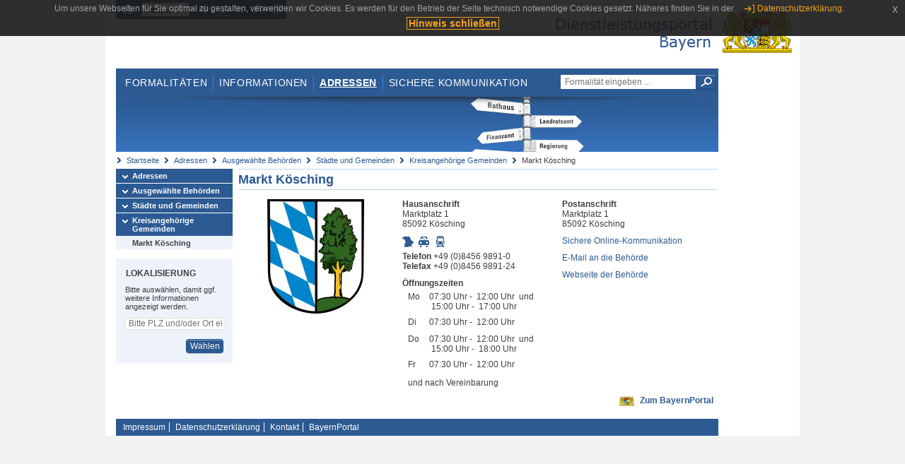

--- FILE ---
content_type: text/html;charset=UTF-8
request_url: https://www.eap.bayern.de/adressen/behoerden/staedte-gemeinden/kreisangehoerig/58997137617?anliegen=1333254171&dienstleistung=96443536195&nationalitaet=8111031172
body_size: 5187
content:
<!DOCTYPE html>
<html lang="de">
    <head>
    <meta http-equiv="Content-Type" content="text/html; charset=UTF-8" />
    
    
        
        <title>Adressen - Ausgewählte Behörden - Städte und Gemeinden - Kreisangehörige Gemeinden - Markt Kösching - Dienstleistungsportal Bayern</title>
        
        
    
    
    <meta name="description" content="Im Dienstleistungsportal Bayern können sich Dienstleister über die erforderlichen Formalitäten und Verfahren sowie über die hierfür zuständigen Behörden informieren." />
    
    
        <meta name="author" content="Bayerisches Staatsministerium der Finanzen und für Heimat" />
        <meta name="publisher" content="Bayerisches Staatsministerium der Finanzen und für Heimat" />
    
    
    
    
        <meta name="robots" content="index">
        <meta name="robots" content="follow">
    
    
    <link rel="shortcut icon" type="image/x-icon" href="/favicon.ico" />
    
    <link href="/css/style.common.css?v=5" rel="stylesheet" type="text/css" media="all" />
    <link href="/css/style.structure.css?v=5" rel="stylesheet" type="text/css" media="screen" />
    <link href="/css/style_print.css" rel="stylesheet" type="text/css" media="print" />
    <link href="/js/jquery-ui/jquery-ui.min.css?v=1.13.2" rel="stylesheet" type="text/css" media="screen" />
    <link href="/js/jquery-ui/jquery-ui-customization.css?v=1" rel="stylesheet" type="text/css" media="screen" />
    
    
        <!--[if lte IE 7]><link rel="stylesheet" type="text/css" media="screen" href="/css/style.ie7.css" ></link><![endif]-->
        <!--[if lte IE 8]><link rel="stylesheet" type="text/css" media="screen,projection" href="/css/style.ie8.css" ></link><![endif]-->
    
    <link href="/css/style.moz.css" rel="stylesheet" type="text/css" media="all" />
    
    <link href="/js/cookiePopup/css/jquery-eu-cookie-law-popup.css" type="text/css" rel="stylesheet" />
    
    <link id="fontsize" href="/css/style.fontsize.css" rel="stylesheet" type="text/css" media="all" />
    <link id="contrast" href="/css/style.color.css?v=5" rel="stylesheet" type="text/css" media="all" />
    
    
</head>
    <body>
        <div id="page">

            
            
                <div id="header">
                    <div id="sprungmarken">
                        <h5 class="hide" >Sprungmarken</h5>
                        <ul>
                            <li><a class="hide" href="#content" >Zum Inhalt</a></li>
                            <li><a class="hide" href="#service_navigation" >Zur Servicenavigation</a></li>
                            <li><a class="hide" href="#main_navigation" >Zur Hauptnavigation</a></li>
                            <li><a class="hide" href="#breadcrumb" >Zu 'Ihrem Standort'</a></li>
                            <li><a class="hide" href="#navigation" >Zur Navigation innerhalb dieses Bereichs</a></li>
                        </ul>
                    </div>
                    
                    
        <div id="service_navigation">
            <h5 class="hide" >Servicenavigation</h5>
            <ul>
                <li>
                    <a href="/?anliegen=1333254171&amp;dienstleistung=96443536195&amp;nationalitaet=8111031172" title="Startseite">
                        <img src="/img/icons/icon-home.png" alt="Startseite" />
                    </a>
                </li>
                <li>
                    
<!--                     <c:if test="${not empty breadcrumbs}"> -->
<!--                         <dlrwww:rewrite page="${breadcrumbs[fn:length(breadcrumbs) - 1].path}" var="currentPage" /> -->
<!--                     </c:if> -->
                    <form name="changeLanguage" action="#" method="post">
                        <div>
                            <select name="locale" onchange="document.changeLanguage.submit();" size="1">
                                <option value="de" selected="selected">Deutsch</option>
                                <option value="en">English</option>
                                <option value="cs">&#269;e&scaron;tina</option>
                            </select>
                            
                            <input type="hidden" name="sprachwahl" value="true">
                            <noscript>
                              <input type="submit" value="Sprache auswählen" />
                            </noscript>
                        </div>
                    </form>
                </li>
        
                <li>
                    <a accesskey="L" href="https://app.readspeaker.com/cgi-bin/rsent?customerid=6759&amp;amp;lang=de_de&amp;amp;voice=de_hans&amp;amp;readid=&lt;readid&gt;&amp;amp;url=&lt;url&gt;&amp;readid=content&amp;url=http%3A%2F%2Fwww.eap.bayern.de%2Fadressen%2Fbehoerden%2Fstaedte-gemeinden%2Fkreisangehoerig%2F58997137617%3Fanliegen%3D1333254171%26dienstleistung%3D96443536195%26nationalitaet%3D8111031172" onclick="readpage(this.href, 'readspeaker_player'); return false;" title="Seite vorlesen">
                        <img src="/img/icons/icon-read.png" alt="Seite vorlesen" />
                    </a>
                </li>
                
                <!-- Einstellen der Schriftgröße per Click-Event mit Javascript -->
                <li id="fontSizeNormal" class="fontSizeSwitch noBorder currentFontSize">
                    <a href="" data-path="/css/style.fontsize.css" title="Normale Textgröße verwenden">
                        <img src="/img/icons/icon-normal-fontsize.png" alt="Normale Textgröße verwenden" />
                    </a>
                </li>
                <li id="fontSizeLarge" class="fontSizeSwitch noBorder">
                    <a href="" data-path="/css/style.fontsize_large.css" title="Große Textgröße verwenden">
                        <img src="/img/icons/icon-large-fontsize.png" alt="Große Textgröße verwenden" />
                    </a>
                </li>
                <li id="fontSizeHuge" class="fontSizeSwitch">
                    <a href="" data-path="/css/style.fontsize_huge.css" title="Sehr große Textgröße verwenden">
                        <img src="/img/icons/icon-huge-fontsize.png" alt="Sehr große Textgröße verwenden" />
                    </a>
                </li>
                
                <!-- Umschalten des Kontrasts per Click-Event mit Javascript  -->
                <li id="contrastSwitch" class="noBorder">
                    <a href="" data-path="/" title="Kontrastwechsel">
                        <img src="/img/icons/icon-contrast.png" alt="Kontrastwechsel" />
                    </a>
                </li>
            </ul>
        </div>
    
                    
                    <div id="logo">
                        <h1 class="hide" >Dienstleistungsportal Bayern</h1>
                        <a href="/?anliegen=1333254171&amp;dienstleistung=96443536195&amp;nationalitaet=8111031172">
                            <img src="/img/logos/logo_dienstleistungsportal.jpg" alt="Großes Staatswappen des Freistaats Bayern und Schriftzug - Link zur Startseite" />
                        </a>
                    </div>
                    
                    <!-- keyvisual start -->
                    <div id="keyvisual">
                        <!-- main_navigation start -->
                        <div id="main_navigation">
                            <ul>
                                <li>
                                    <a href="/formalitaeten?anliegen=1333254171&amp;dienstleistung=96443536195&amp;nationalitaet=8111031172" >Formalitäten</a>
                                </li>
                                <li>
                                    <a href="/informationen?anliegen=1333254171&amp;dienstleistung=96443536195&amp;nationalitaet=8111031172" >Informationen</a>
                                </li>
                                <li>
                                    <a class="active"
                                            href="/adressen?anliegen=1333254171&amp;dienstleistung=96443536195&amp;nationalitaet=8111031172" >Adressen</a>
                                </li>
                                <li class="noBorder">
                                    <a href="/sichere-kommunikation.htm?anliegen=1333254171&amp;dienstleistung=96443536195&amp;nationalitaet=8111031172">Sichere Kommunikation</a>
                                </li>
                            </ul>
                        </div>
                        <!-- main_navigation end -->
                        
                        <!-- quicksearch start -->
                        <div id="quicksearch">
                            <form action="/formalitaeten/formalitaeten-suche?anliegen=1333254171&amp;dienstleistung=96443536195&amp;nationalitaet=8111031172" method="post" class="form">
                                <label for="searchform_text" class="hide" >Suche</label>
                                <input type="text" class="quicksearch" id="searchform_text" name="muster" placeholder="Formalität eingeben ..." value="" />
                                <button type="submit" class="submit" title="Suche starten">
                                    <img src="/img/icons/icon-search.png" alt="Suche starten">
                                    <span class="hide" >Suche starten</span>
                                </button>
                            </form>
                        </div>
                        <!-- quicksearch end -->
                        
                        
        <img src="/img/banner/top-adressen.jpg" alt="">
    
                    </div>
                    <!-- keyvisual end -->
                </div>
            
            
            
            
            
        <div id="breadcrumb">
            <ul>
                <li><a href="/" title="Startseite" >Startseite</a></li>
                <li>
                    
                        <a href="/adressen?anliegen=1333254171&amp;dienstleistung=96443536195&amp;nationalitaet=8111031172" title="Adressen" >Adressen</a>
                    
                    
                </li>
                <li>
                    
                        <a href="/adressen/behoerden?anliegen=1333254171&amp;dienstleistung=96443536195&amp;nationalitaet=8111031172" title="Ausgewählte Behörden" >Ausgewählte Behörden</a>
                    
                    
                </li>
                <li>
                    
                        <a href="/adressen/behoerden/staedte-gemeinden?anliegen=1333254171&amp;dienstleistung=96443536195&amp;nationalitaet=8111031172" title="Städte und Gemeinden" >Städte und Gemeinden</a>
                    
                    
                </li>
                <li>
                    
                        <a href="/adressen/behoerden/staedte-gemeinden/kreisangehoerig?anliegen=1333254171&amp;dienstleistung=96443536195&amp;nationalitaet=8111031172" title="Kreisangehörige Gemeinden" >Kreisangehörige Gemeinden</a>
                    
                    
                </li>
                <li>
                    
                    
                        Markt Kösching
                    
                </li>
            </ul>
        </div>
    
            
            
            
            
        <div id="navigation">
            <ul>
                <li>
                    <a href="/adressen?anliegen=1333254171&amp;dienstleistung=96443536195&amp;nationalitaet=8111031172" class="act" title="Adressen" >Adressen</a>
                    
                </li>
                <li>
                    <a href="/adressen/behoerden?anliegen=1333254171&amp;dienstleistung=96443536195&amp;nationalitaet=8111031172" class="act" title="Ausgewählte Behörden" >Ausgewählte Behörden</a>
                    
                </li>
                <li>
                    <a href="/adressen/behoerden/staedte-gemeinden?anliegen=1333254171&amp;dienstleistung=96443536195&amp;nationalitaet=8111031172" class="act" title="Städte und Gemeinden" >Städte und Gemeinden</a>
                    
                </li>
                <li>
                    <a href="/adressen/behoerden/staedte-gemeinden/kreisangehoerig?anliegen=1333254171&amp;dienstleistung=96443536195&amp;nationalitaet=8111031172" class="act" title="Kreisangehörige Gemeinden" >Kreisangehörige Gemeinden</a>
                    <ul>
                        <li>
                            <a href="/adressen/behoerden/staedte-gemeinden/kreisangehoerig/58997137617?anliegen=1333254171&amp;dienstleistung=96443536195&amp;nationalitaet=8111031172" class="act" title="Markt Kösching" >Markt Kösching</a>
                        </li>
                    </ul>
                </li>
            </ul>
            
            
            
                
        <div id="localizationBox" class="marginalbox">
            <h5 >Lokalisierung</h5>
            
            
            <!-- Wenn Benutzer nicht lokalisiert ist, Hinweis geben -->
            <p>Bitte auswählen, damit ggf. weitere Informationen angezeigt werden.</p>
            
            <form action="/lokalisierung" method="post" name="localizeForm" class="form" id="localization">
                
                <input type="hidden" name="pfad" value="/adressen/behoerden/staedte-gemeinden/kreisangehoerig/58997137617?anliegen=1333254171&amp;dienstleistung=96443536195&amp;nationalitaet=8111031172" />

                <div class="fields-wrapper">
                    <input class="text ui-autocomplete-input" type="text" name="suchbegriff_ort"
                        value=""
                        id="suchbegriff_ort" placeholder="Bitte PLZ und/oder Ort eingeben" />
                </div>

                <div class="buttonbar right">
                    
                    <button name="Wählen" class="button" type="submit" >Wählen</button>
                </div>

            </form>
        </div>
    
            
        </div>
    
            

            
            <div id="content">
                <div id="readspeaker_player" class="rs_preserve rs_skip"></div>
                
                
        
            <div class="col_main no_marginal">
                
                        <h2>
                             <a href="https://www.bayernportal.de/dokumente/behoerde/58997137617" target="_blank">
                                Markt Kösching
                             </a>
                        </h2>
        
                <div class="teaserbox" style="border-bottom:0px;">
                    <table class="result_table" style="table-layout: fixed;">
                        <tbody>
                            <tr>
                                <td style="width:33%; text-align: center">
                                    <img src="/bilder/4537025772663" alt="Wappen des Marktes Kösching" title="Markt Kösching;
Verwendung des Wappens geschützt nach Art. 4 Abs. 3 Gemeindeordnung" />
                                </td>
                                <td style="width:33%">
                                    
                                        <strong>Hausanschrift</strong><br />
                                        Marktplatz 1<br />85092 Kösching
                                    </p>
                                    
                                    <ul class="geotools">
                                            <li>
                                                
        <a href="http://geoportal.bayern.de/bayernatlas?X=5408277.0&amp;Y=4463414.58&amp;zoom=11&amp;crosshair=marker&amp;bgLayer=atkis&amp;topic=ba&amp;lang=de"
            target="_blank" rel="noopener" title="Adresse in Karte anzeigen
Dieser Link öffnet ein neues Fenster.">
            <img src="/img/icons/icon-karte.png" alt="Adresse in Karte anzeigen" />
        </a>
    
                                            </li>
                                            <li>
                                                
        <a href="https://www.bayerninfo.de/de/karte?startType=address&amp;destType=address&amp;dep=0&amp;dest=K%C3%B6sching,%20Marktplatz%201" target="_blank"
            title="Autoroute planen.
Dieser Link öffnet ein neues Fenster.">
            <img src="/img/icons/icon-auto.png" alt="Autoroute planen.">
        </a>
    
                                            </li>
                                            <li>
                                                
        <a target="_blank"
           href="http://www.bayern-fahrplan.de/auskunft/fahrplanauskunft?zope_command=qi_verify&amp;anyObjFilter_destination=12&amp;name_destination=K%C3%B6sching,%2BMarktplatz%2B1" title="Fahrplan für öffentliche Verkehrsmittel aufrufen.
Dieser Link öffnet ein neues Fenster.">
            <img src="/img/icons/icon-bahn.png" alt="??common.bayernFahrplan.linkText_de??">
        </a>
    
                                           </li>
                                     </ul>
                                        <p>
                                            <strong>Telefon</strong> +49 (0)8456 9891-0<br /> 
                                            <strong>Telefax</strong> +49 (0)8456 9891-24  
                                            
                                        </p>

                                        
        

            
                <strong>Öffnungszeiten</strong>

                <table  class="oeffnungszeiten">

                  
                    

                        <tr>
                            

                                 
                                     <td style="padding-right:5px">Mo</td>
                                     <td>07:30&#160;Uhr&#160;-&#160;
                                         12:00&#160;Uhr
                                         &#160;und&#160;
                                         &#160;15:00&#160;Uhr&#160;-&#160;
                                         17:00&#160;Uhr
                                     </td>
                                 
                            
                        </tr>
                    
                  
                    

                        <tr>
                            

                                 
                                     <td style="padding-right:5px">Di</td>
                                     <td>07:30&#160;Uhr&#160;-&#160;
                                         12:00&#160;Uhr
                                         
                                         
                                         
                                     </td>
                                 
                            
                        </tr>
                    
                  
                    

                        <tr>
                            

                                 
                            
                        </tr>
                    
                  
                    

                        <tr>
                            

                                 
                                     <td style="padding-right:5px">Do</td>
                                     <td>07:30&#160;Uhr&#160;-&#160;
                                         12:00&#160;Uhr
                                         &#160;und&#160;
                                         &#160;15:00&#160;Uhr&#160;-&#160;
                                         18:00&#160;Uhr
                                     </td>
                                 
                            
                        </tr>
                    
                  
                    

                        <tr>
                            

                                 
                                     <td style="padding-right:5px">Fr</td>
                                     <td>07:30&#160;Uhr&#160;-&#160;
                                         12:00&#160;Uhr
                                         
                                         
                                         
                                     </td>
                                 
                            
                        </tr>
                    
                  
                    

                        <tr>
                            

                                 
                            
                        </tr>
                    
                  
                    

                        <tr>
                            

                                 
                            
                        </tr>
                    
                  


                  

                  <tr>
                    <td colspan="2">und nach Vereinbarung</td>
                  </tr>


                </table>

             
         
    
                                 </td>    
                                 <td style="width:33%">
                                    <p>
                                        <strong>Postanschrift</strong><br />
                                        Marktplatz 1<br />85092 Kösching
                                    </p>
                                    
                                    

        
            
            <div id="cookieError" class="unsichtbar statusError">
                <h5 class="header" >Cookies deaktiviert</h5>
                <div class="content" >Bitte beachten Sie, dass zur Benutzung der Plattform &quot;home.content.epf.caption&quot; die Verwendung von Cookies und Javascript erforderlich ist. Bitte kontrollieren Sie dahingehend Ihre Browsereinstellungen.</div>
            </div>
            
            <noscript>
                <div class="statusError">
                    <h5 class="header" >Javascript bzw. Cookies deaktiviert</h5>
                    <div class="content" >Bitte beachten Sie, dass zur Benutzung der Plattform &quot;home.content.epf.caption&quot; die Verwendung von Cookies und Javascript erforderlich ist. Bitte kontrollieren Sie dahingehend Ihre Browsereinstellungen.</div>
                </div>
            </noscript>
            
            <p>
                <a target="_blank" title="Sichere Online-Kommunikation
Dieser Link öffnet ein neues Fenster." href="https://epf.bayern.de/intelliform/forms/lfstad/eu-dlr/EPF_Behoerdenkommunikation/index?form=true&authega=true&skip-login=false&behoerde=58997137617&lang=de" >Sichere Online-Kommunikation</a>
            </p>
        
    
                                    
                                    <p>
                                            <a href="mailto:info@markt-koesching.de" >E-Mail an die Behörde</a><br />
                                            
                                    </p>
                
                                    <p>
                                        <a target="_blank" href="http://www.koesching.de/">Webseite der Behörde</a>
                                    </p>
                                 </td>
                            </tr>
                            <tr>
                                <td colspan="3" style="text-align: right;">
                                    <img src="/img/icons/icon-bayernportal.png" style="margin: 0px 4px;" alt="Zum BayernPortal" title="Zum BayernPortal" />  
                                    <a href="https://www.bayernportal.de/dokumente/behoerde/58997137617" target="_blank">Zum BayernPortal</a>
                                </td>
                            </tr>
                        </tbody>
                     </table>
                    </div>   
                
                
            </div>
        
        
                
                
                    
        <div class="topLink col_clear">
            <p><a href="#page" class="gotoTop" title="Zum Seitenanfang" >Zum Seitenanfang</a></p>
        </div>
    
                
            </div>
            
            
            
            
        <div id="footer">
            <hr class="hide" />
            <h5 class="hide" >Fußzeile</h5>
            <ul>
                <li class="first">
                    <a href="/impressum.htm?anliegen=1333254171&amp;dienstleistung=96443536195&amp;nationalitaet=8111031172" >Impressum</a>
                </li>
                <li>
                    <a href="/datenschutz.htm?anliegen=1333254171&amp;dienstleistung=96443536195&amp;nationalitaet=8111031172" >Datenschutzerklärung</a>
                </li>
                <li>
                    <a href="/kontakt.htm?anliegen=1333254171&amp;dienstleistung=96443536195&amp;nationalitaet=8111031172" >Kontakt</a>
                </li>
                <li>
                    <a class="last" target="_blank" href="https://www.bayernportal.de" >BayernPortal</a>
                </li>
            </ul>
        </div>
    
        </div>
        
        
        
        <script src="/js/jquery-3.7.1.min.js"></script>
        <script src="/js/jquery-ui/jquery-ui.min.js"></script>
    
        <script src="/js/cookiePopup/js/jquery-eu-cookie-law-popup.js" type="text/javascript"></script>
    
        <script type="text/javascript" src="/js/dlr.js?v=2"></script>
        
        <script type="text/javascript">
            prepareCookiePopup("Um unsere Webseiten f\u00FCr Sie optimal zu gestalten, verwenden wir Cookies. Es werden f\u00FCr den Betrieb der Seite technisch notwendige Cookies gesetzt. N\u00E4heres finden Sie in der <a class=\"eupopup-button eupopup-button_2\" href=\"\/datenschutz.htm\">Datenschutzerkl\u00E4rung.<\/a>", "Hinweis schlie\u00DFen");
        </script>
        
        <script src="/js/jquery.dienstleistungsportal.js?v=7"></script>
        <script src="/js/jquery.legende.js?v=1"></script>
        
        <script>
            $(document).ready(
                    function() {
                        initStandortAutocomplete("\/");
                        bindSchriftformHinweisDialog(
                                "Weiter zum Formular",
                                "Abbrechen");
                    });
        </script>
        
        <!--*/ Für HTML5-CSS3-Version von ReadSpeaker */-->
        <script src="/readspeaker/ReadSpeaker.js?pids=embhl"></script>
        
        
    
    </body>
</html>